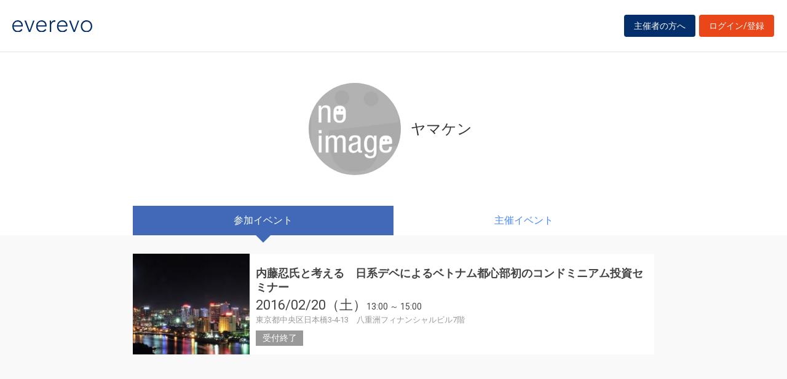

--- FILE ---
content_type: application/javascript
request_url: https://everevo.com/bundles/app/js/common.js?v=1629149409
body_size: 1455
content:

$(function() {
    var param = location.search;
    if (param=="?menu-open"){
        $('html').toggleClass('mymenu_open');
        var clean_uri = location.protocol + "//" + location.host + location.pathname;
        window.history.replaceState({}, document.title, clean_uri);
    }

    $('.drawer').click(function(event) {
      $('html').toggleClass('draw_open');
    });
    $('.to_menu').click(function(event) {
      $('html').toggleClass('mymenu_open');
    });
    $('.el-menu-item[href]').click(function(event) {
        window.location.href=$(this).attr('href');
    });
});


//menu fix
$(window).on('load resize scroll', function() {
    navfix();
});
function navfix() {
    if (window.matchMedia('(min-width:768px)').matches) {
        var ele = $('html');
        if ($(window).scrollTop() > 180) {
            ele.addClass('fixed');
        } else {
            ele.removeClass('fixed');
        }
    }
}

//dropmenu

$(window).on('load resize scroll', function() {
if (!window.matchMedia('min-width:992px)').matches) {
$(document).on('touchstart', function(event) {
     this.isTouch = true;
});
$(document).on('touchmove', function(event) {
    this.isTouch = false;
});
$(document).on('touchend click', function(event) {
    if (this.isTouch == true) {
    $('.more_menu').css({"height":"0x;"})
    }
});
}
});

// $('a:not([href^="#"])').each(function(index, el) {
//     $(this).attr('href',$(this).attr('href')+'?log=in')
// });

